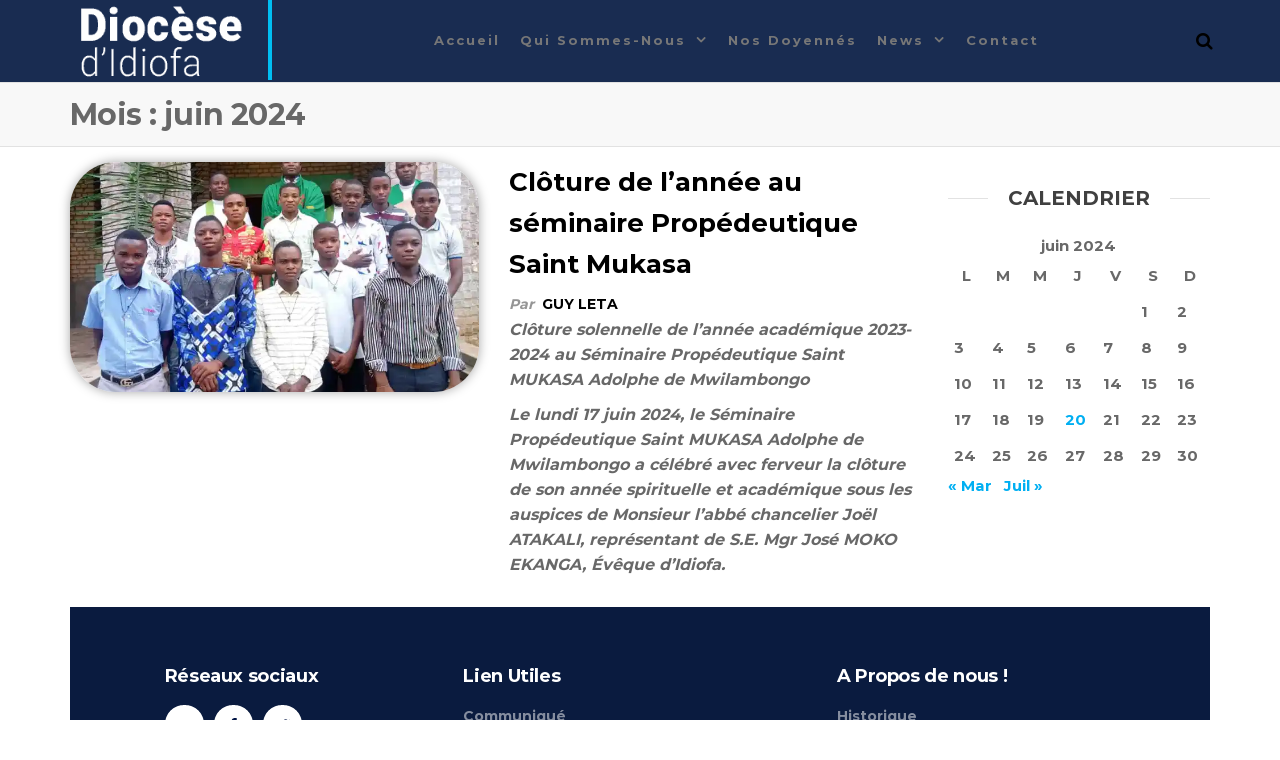

--- FILE ---
content_type: text/css
request_url: https://diocese-idiofa.org/wp-content/uploads/elementor/css/post-194.css?ver=1708889882
body_size: 10383
content:
.elementor-194 .elementor-element.elementor-element-59f324c5:not(.elementor-motion-effects-element-type-background), .elementor-194 .elementor-element.elementor-element-59f324c5 > .elementor-motion-effects-container > .elementor-motion-effects-layer{background-image:url("https://i0.wp.com/diocese-idiofa.org/wp-content/uploads/2019/02/StockSnap_21WIB1SIX2.jpg?fit=1920%2C1080&ssl=1");background-position:center center;background-size:cover;}.elementor-194 .elementor-element.elementor-element-59f324c5 > .elementor-background-overlay{background-color:#001035;opacity:0.6;transition:background 0.3s, border-radius 0.3s, opacity 0.3s;}.elementor-194 .elementor-element.elementor-element-59f324c5{transition:background 0.3s, border 0.3s, border-radius 0.3s, box-shadow 0.3s;padding:40px 0px 20px 0px;}.elementor-194 .elementor-element.elementor-element-0a571e2 > .elementor-element-populated{margin:0% 0% 0% 20%;--e-column-margin-right:0%;--e-column-margin-left:20%;}.elementor-194 .elementor-element.elementor-element-cd574c5 .elementor-heading-title{color:#ffffff;font-size:18px;font-weight:500;}.elementor-194 .elementor-element.elementor-element-2b41485{--grid-template-columns:repeat(0, auto);--icon-size:14px;--grid-column-gap:10px;--grid-row-gap:0px;}.elementor-194 .elementor-element.elementor-element-2b41485 .elementor-widget-container{text-align:left;}.elementor-194 .elementor-element.elementor-element-2b41485 .elementor-social-icon{background-color:#ffffff;--icon-padding:0.9em;}.elementor-194 .elementor-element.elementor-element-2b41485 .elementor-social-icon i{color:#001444;}.elementor-194 .elementor-element.elementor-element-2b41485 .elementor-social-icon svg{fill:#001444;}.elementor-194 .elementor-element.elementor-element-5b482d30 .elementor-heading-title{color:#ffffff;font-size:18px;font-weight:500;}.elementor-194 .elementor-element.elementor-element-2c1211bc .elementor-icon-list-items:not(.elementor-inline-items) .elementor-icon-list-item:not(:last-child){padding-bottom:calc(5px/2);}.elementor-194 .elementor-element.elementor-element-2c1211bc .elementor-icon-list-items:not(.elementor-inline-items) .elementor-icon-list-item:not(:first-child){margin-top:calc(5px/2);}.elementor-194 .elementor-element.elementor-element-2c1211bc .elementor-icon-list-items.elementor-inline-items .elementor-icon-list-item{margin-right:calc(5px/2);margin-left:calc(5px/2);}.elementor-194 .elementor-element.elementor-element-2c1211bc .elementor-icon-list-items.elementor-inline-items{margin-right:calc(-5px/2);margin-left:calc(-5px/2);}body.rtl .elementor-194 .elementor-element.elementor-element-2c1211bc .elementor-icon-list-items.elementor-inline-items .elementor-icon-list-item:after{left:calc(-5px/2);}body:not(.rtl) .elementor-194 .elementor-element.elementor-element-2c1211bc .elementor-icon-list-items.elementor-inline-items .elementor-icon-list-item:after{right:calc(-5px/2);}.elementor-194 .elementor-element.elementor-element-2c1211bc .elementor-icon-list-icon i{transition:color 0.3s;}.elementor-194 .elementor-element.elementor-element-2c1211bc .elementor-icon-list-icon svg{transition:fill 0.3s;}.elementor-194 .elementor-element.elementor-element-2c1211bc{--e-icon-list-icon-size:0px;--icon-vertical-offset:0px;}.elementor-194 .elementor-element.elementor-element-2c1211bc .elementor-icon-list-icon{padding-right:0px;}.elementor-194 .elementor-element.elementor-element-2c1211bc .elementor-icon-list-item > .elementor-icon-list-text, .elementor-194 .elementor-element.elementor-element-2c1211bc .elementor-icon-list-item > a{font-size:14px;font-weight:300;}.elementor-194 .elementor-element.elementor-element-2c1211bc .elementor-icon-list-text{color:rgba(255,255,255,0.5);transition:color 0.3s;}.elementor-194 .elementor-element.elementor-element-2dfea9c1 .elementor-heading-title{color:#ffffff;font-size:18px;font-weight:500;}.elementor-194 .elementor-element.elementor-element-50786245 .elementor-icon-list-items:not(.elementor-inline-items) .elementor-icon-list-item:not(:last-child){padding-bottom:calc(5px/2);}.elementor-194 .elementor-element.elementor-element-50786245 .elementor-icon-list-items:not(.elementor-inline-items) .elementor-icon-list-item:not(:first-child){margin-top:calc(5px/2);}.elementor-194 .elementor-element.elementor-element-50786245 .elementor-icon-list-items.elementor-inline-items .elementor-icon-list-item{margin-right:calc(5px/2);margin-left:calc(5px/2);}.elementor-194 .elementor-element.elementor-element-50786245 .elementor-icon-list-items.elementor-inline-items{margin-right:calc(-5px/2);margin-left:calc(-5px/2);}body.rtl .elementor-194 .elementor-element.elementor-element-50786245 .elementor-icon-list-items.elementor-inline-items .elementor-icon-list-item:after{left:calc(-5px/2);}body:not(.rtl) .elementor-194 .elementor-element.elementor-element-50786245 .elementor-icon-list-items.elementor-inline-items .elementor-icon-list-item:after{right:calc(-5px/2);}.elementor-194 .elementor-element.elementor-element-50786245 .elementor-icon-list-icon i{transition:color 0.3s;}.elementor-194 .elementor-element.elementor-element-50786245 .elementor-icon-list-icon svg{transition:fill 0.3s;}.elementor-194 .elementor-element.elementor-element-50786245{--e-icon-list-icon-size:0px;--icon-vertical-offset:0px;}.elementor-194 .elementor-element.elementor-element-50786245 .elementor-icon-list-icon{padding-right:0px;}.elementor-194 .elementor-element.elementor-element-50786245 .elementor-icon-list-item > .elementor-icon-list-text, .elementor-194 .elementor-element.elementor-element-50786245 .elementor-icon-list-item > a{font-size:14px;font-weight:300;}.elementor-194 .elementor-element.elementor-element-50786245 .elementor-icon-list-text{color:rgba(255,255,255,0.5);transition:color 0.3s;}.elementor-194 .elementor-element.elementor-element-4dca4485 > .elementor-element-populated{margin:0% 0% 0% 0%;--e-column-margin-right:0%;--e-column-margin-left:0%;}.elementor-194 .elementor-element.elementor-element-37e15707 .elementor-heading-title{color:#ffffff;font-size:18px;font-weight:500;}.elementor-194 .elementor-element.elementor-element-14d7c67e .elementor-icon-list-items:not(.elementor-inline-items) .elementor-icon-list-item:not(:last-child){padding-bottom:calc(5px/2);}.elementor-194 .elementor-element.elementor-element-14d7c67e .elementor-icon-list-items:not(.elementor-inline-items) .elementor-icon-list-item:not(:first-child){margin-top:calc(5px/2);}.elementor-194 .elementor-element.elementor-element-14d7c67e .elementor-icon-list-items.elementor-inline-items .elementor-icon-list-item{margin-right:calc(5px/2);margin-left:calc(5px/2);}.elementor-194 .elementor-element.elementor-element-14d7c67e .elementor-icon-list-items.elementor-inline-items{margin-right:calc(-5px/2);margin-left:calc(-5px/2);}body.rtl .elementor-194 .elementor-element.elementor-element-14d7c67e .elementor-icon-list-items.elementor-inline-items .elementor-icon-list-item:after{left:calc(-5px/2);}body:not(.rtl) .elementor-194 .elementor-element.elementor-element-14d7c67e .elementor-icon-list-items.elementor-inline-items .elementor-icon-list-item:after{right:calc(-5px/2);}.elementor-194 .elementor-element.elementor-element-14d7c67e .elementor-icon-list-icon i{transition:color 0.3s;}.elementor-194 .elementor-element.elementor-element-14d7c67e .elementor-icon-list-icon svg{transition:fill 0.3s;}.elementor-194 .elementor-element.elementor-element-14d7c67e{--e-icon-list-icon-size:0px;--icon-vertical-offset:0px;}.elementor-194 .elementor-element.elementor-element-14d7c67e .elementor-icon-list-icon{padding-right:0px;}.elementor-194 .elementor-element.elementor-element-14d7c67e .elementor-icon-list-item > .elementor-icon-list-text, .elementor-194 .elementor-element.elementor-element-14d7c67e .elementor-icon-list-item > a{font-size:14px;font-weight:300;}.elementor-194 .elementor-element.elementor-element-14d7c67e .elementor-icon-list-text{color:rgba(255,255,255,0.5);transition:color 0.3s;}.elementor-194 .elementor-element.elementor-element-b341176{text-align:center;color:#ffffff;}.elementor-194 .elementor-element.elementor-element-b341176 > .elementor-widget-container{padding:45px 15px 15px 15px;}@media(min-width:768px){.elementor-194 .elementor-element.elementor-element-0a571e2{width:33.758%;}.elementor-194 .elementor-element.elementor-element-5c50e35d{width:22.134%;}.elementor-194 .elementor-element.elementor-element-25e77ab9{width:22.134%;}.elementor-194 .elementor-element.elementor-element-4dca4485{width:21.974%;}}@media(max-width:1024px){.elementor-194 .elementor-element.elementor-element-59f324c5{padding:30px 20px 30px 20px;}.elementor-194 .elementor-element.elementor-element-0a571e2 > .elementor-element-populated{margin:0px 0px 0px 0px;--e-column-margin-right:0px;--e-column-margin-left:0px;}.elementor-194 .elementor-element.elementor-element-2b41485 .elementor-social-icon{--icon-padding:0.5em;}.elementor-194 .elementor-element.elementor-element-2c1211bc .elementor-icon-list-item > .elementor-icon-list-text, .elementor-194 .elementor-element.elementor-element-2c1211bc .elementor-icon-list-item > a{font-size:13px;}.elementor-194 .elementor-element.elementor-element-50786245 .elementor-icon-list-item > .elementor-icon-list-text, .elementor-194 .elementor-element.elementor-element-50786245 .elementor-icon-list-item > a{font-size:13px;}.elementor-194 .elementor-element.elementor-element-14d7c67e .elementor-icon-list-item > .elementor-icon-list-text, .elementor-194 .elementor-element.elementor-element-14d7c67e .elementor-icon-list-item > a{font-size:13px;}}@media(max-width:767px){.elementor-194 .elementor-element.elementor-element-59f324c5{padding:30px 20px 30px 20px;}.elementor-194 .elementor-element.elementor-element-7b3babc1 > .elementor-element-populated{padding:0px 0px 0px 0px;}.elementor-194 .elementor-element.elementor-element-0a571e2 > .elementor-element-populated{margin:30px 0px 0px 0px;--e-column-margin-right:0px;--e-column-margin-left:0px;}.elementor-194 .elementor-element.elementor-element-5c50e35d{width:50%;}.elementor-194 .elementor-element.elementor-element-25e77ab9{width:50%;}.elementor-194 .elementor-element.elementor-element-25e77ab9 > .elementor-element-populated{margin:30px 0px 0px 0px;--e-column-margin-right:0px;--e-column-margin-left:0px;}.elementor-194 .elementor-element.elementor-element-4dca4485{width:50%;}.elementor-194 .elementor-element.elementor-element-4dca4485 > .elementor-element-populated{margin:30px 0px 0px 0px;--e-column-margin-right:0px;--e-column-margin-left:0px;}}

--- FILE ---
content_type: text/css
request_url: https://diocese-idiofa.org/wp-content/uploads/elementor/css/post-2702.css?ver=1708889882
body_size: 7615
content:
.elementor-2702 .elementor-element.elementor-element-a28a0e9:not(.elementor-motion-effects-element-type-background), .elementor-2702 .elementor-element.elementor-element-a28a0e9 > .elementor-motion-effects-container > .elementor-motion-effects-layer{background-color:#192C51;}.elementor-2702 .elementor-element.elementor-element-a28a0e9 > .elementor-background-overlay{background-color:#001035;opacity:0.6;transition:background 0.3s, border-radius 0.3s, opacity 0.3s;}.elementor-2702 .elementor-element.elementor-element-a28a0e9{transition:background 0.3s, border 0.3s, border-radius 0.3s, box-shadow 0.3s;padding:40px 0px 20px 0px;}.elementor-2702 .elementor-element.elementor-element-6fc9758 > .elementor-element-populated{margin:0% 0% 0% 20%;--e-column-margin-right:0%;--e-column-margin-left:20%;}.elementor-2702 .elementor-element.elementor-element-d04418d .elementor-heading-title{color:#ffffff;font-size:18px;font-weight:500;}.elementor-2702 .elementor-element.elementor-element-e66f7cb{--grid-template-columns:repeat(0, auto);--icon-size:14px;--grid-column-gap:10px;--grid-row-gap:0px;}.elementor-2702 .elementor-element.elementor-element-e66f7cb .elementor-widget-container{text-align:left;}.elementor-2702 .elementor-element.elementor-element-e66f7cb .elementor-social-icon{background-color:#ffffff;--icon-padding:0.9em;}.elementor-2702 .elementor-element.elementor-element-e66f7cb .elementor-social-icon i{color:#001444;}.elementor-2702 .elementor-element.elementor-element-e66f7cb .elementor-social-icon svg{fill:#001444;}.elementor-2702 .elementor-element.elementor-element-1db9492 .elementor-heading-title{color:#ffffff;font-size:18px;font-weight:500;}.elementor-2702 .elementor-element.elementor-element-3407d48 .elementor-icon-list-items:not(.elementor-inline-items) .elementor-icon-list-item:not(:last-child){padding-bottom:calc(5px/2);}.elementor-2702 .elementor-element.elementor-element-3407d48 .elementor-icon-list-items:not(.elementor-inline-items) .elementor-icon-list-item:not(:first-child){margin-top:calc(5px/2);}.elementor-2702 .elementor-element.elementor-element-3407d48 .elementor-icon-list-items.elementor-inline-items .elementor-icon-list-item{margin-right:calc(5px/2);margin-left:calc(5px/2);}.elementor-2702 .elementor-element.elementor-element-3407d48 .elementor-icon-list-items.elementor-inline-items{margin-right:calc(-5px/2);margin-left:calc(-5px/2);}body.rtl .elementor-2702 .elementor-element.elementor-element-3407d48 .elementor-icon-list-items.elementor-inline-items .elementor-icon-list-item:after{left:calc(-5px/2);}body:not(.rtl) .elementor-2702 .elementor-element.elementor-element-3407d48 .elementor-icon-list-items.elementor-inline-items .elementor-icon-list-item:after{right:calc(-5px/2);}.elementor-2702 .elementor-element.elementor-element-3407d48 .elementor-icon-list-icon i{transition:color 0.3s;}.elementor-2702 .elementor-element.elementor-element-3407d48 .elementor-icon-list-icon svg{transition:fill 0.3s;}.elementor-2702 .elementor-element.elementor-element-3407d48{--e-icon-list-icon-size:0px;--icon-vertical-offset:0px;}.elementor-2702 .elementor-element.elementor-element-3407d48 .elementor-icon-list-icon{padding-right:0px;}.elementor-2702 .elementor-element.elementor-element-3407d48 .elementor-icon-list-item > .elementor-icon-list-text, .elementor-2702 .elementor-element.elementor-element-3407d48 .elementor-icon-list-item > a{font-size:14px;font-weight:300;}.elementor-2702 .elementor-element.elementor-element-3407d48 .elementor-icon-list-text{color:rgba(255,255,255,0.5);transition:color 0.3s;}.elementor-2702 .elementor-element.elementor-element-c870c84 > .elementor-element-populated{margin:0% 0% 0% 0%;--e-column-margin-right:0%;--e-column-margin-left:0%;}.elementor-2702 .elementor-element.elementor-element-8bbd3c6 .elementor-heading-title{color:#ffffff;font-size:18px;font-weight:500;}.elementor-2702 .elementor-element.elementor-element-61f8244 .elementor-icon-list-items:not(.elementor-inline-items) .elementor-icon-list-item:not(:last-child){padding-bottom:calc(5px/2);}.elementor-2702 .elementor-element.elementor-element-61f8244 .elementor-icon-list-items:not(.elementor-inline-items) .elementor-icon-list-item:not(:first-child){margin-top:calc(5px/2);}.elementor-2702 .elementor-element.elementor-element-61f8244 .elementor-icon-list-items.elementor-inline-items .elementor-icon-list-item{margin-right:calc(5px/2);margin-left:calc(5px/2);}.elementor-2702 .elementor-element.elementor-element-61f8244 .elementor-icon-list-items.elementor-inline-items{margin-right:calc(-5px/2);margin-left:calc(-5px/2);}body.rtl .elementor-2702 .elementor-element.elementor-element-61f8244 .elementor-icon-list-items.elementor-inline-items .elementor-icon-list-item:after{left:calc(-5px/2);}body:not(.rtl) .elementor-2702 .elementor-element.elementor-element-61f8244 .elementor-icon-list-items.elementor-inline-items .elementor-icon-list-item:after{right:calc(-5px/2);}.elementor-2702 .elementor-element.elementor-element-61f8244 .elementor-icon-list-icon i{transition:color 0.3s;}.elementor-2702 .elementor-element.elementor-element-61f8244 .elementor-icon-list-icon svg{transition:fill 0.3s;}.elementor-2702 .elementor-element.elementor-element-61f8244{--e-icon-list-icon-size:0px;--icon-vertical-offset:0px;}.elementor-2702 .elementor-element.elementor-element-61f8244 .elementor-icon-list-icon{padding-right:0px;}.elementor-2702 .elementor-element.elementor-element-61f8244 .elementor-icon-list-item > .elementor-icon-list-text, .elementor-2702 .elementor-element.elementor-element-61f8244 .elementor-icon-list-item > a{font-size:14px;font-weight:300;}.elementor-2702 .elementor-element.elementor-element-61f8244 .elementor-icon-list-text{color:rgba(255,255,255,0.5);transition:color 0.3s;}.elementor-2702 .elementor-element.elementor-element-4da76d4 .hfe-copyright-wrapper{text-align:center;}.elementor-2702 .elementor-element.elementor-element-4da76d4 .hfe-copyright-wrapper a, .elementor-2702 .elementor-element.elementor-element-4da76d4 .hfe-copyright-wrapper{color:var( --e-global-color-accent );}.elementor-2702 .elementor-element.elementor-element-4da76d4 > .elementor-widget-container{padding:45px 15px 15px 15px;}@media(max-width:1024px){.elementor-2702 .elementor-element.elementor-element-a28a0e9{padding:30px 20px 30px 20px;}.elementor-2702 .elementor-element.elementor-element-6fc9758 > .elementor-element-populated{margin:0px 0px 0px 0px;--e-column-margin-right:0px;--e-column-margin-left:0px;}.elementor-2702 .elementor-element.elementor-element-e66f7cb .elementor-social-icon{--icon-padding:0.5em;}.elementor-2702 .elementor-element.elementor-element-3407d48 .elementor-icon-list-item > .elementor-icon-list-text, .elementor-2702 .elementor-element.elementor-element-3407d48 .elementor-icon-list-item > a{font-size:13px;}.elementor-2702 .elementor-element.elementor-element-61f8244 .elementor-icon-list-item > .elementor-icon-list-text, .elementor-2702 .elementor-element.elementor-element-61f8244 .elementor-icon-list-item > a{font-size:13px;}}@media(max-width:767px){.elementor-2702 .elementor-element.elementor-element-a28a0e9{padding:30px 20px 30px 20px;}.elementor-2702 .elementor-element.elementor-element-2c5adcd > .elementor-element-populated{padding:0px 0px 0px 0px;}.elementor-2702 .elementor-element.elementor-element-6fc9758 > .elementor-element-populated{margin:30px 0px 0px 0px;--e-column-margin-right:0px;--e-column-margin-left:0px;}.elementor-2702 .elementor-element.elementor-element-6e98c0b{width:50%;}.elementor-2702 .elementor-element.elementor-element-c870c84{width:50%;}.elementor-2702 .elementor-element.elementor-element-c870c84 > .elementor-element-populated{margin:30px 0px 0px 0px;--e-column-margin-right:0px;--e-column-margin-left:0px;}}